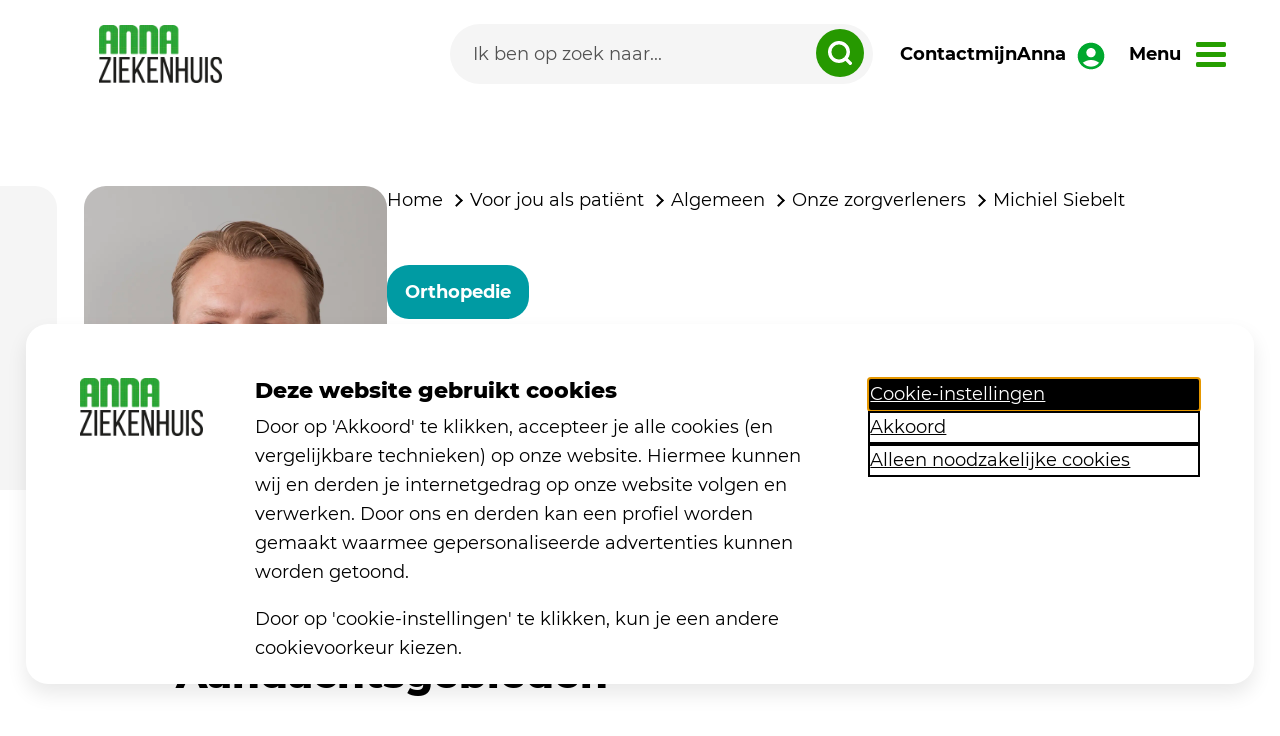

--- FILE ---
content_type: text/html; charset=utf-8
request_url: https://www.annaziekenhuis.nl/voor-jou-als-patient/algemeen/onze-zorgverleners/michiel-siebelt/
body_size: 20146
content:


<!DOCTYPE html>
<html lang="nl" ng-app="AnnaApp">
<head>
	<meta charset="utf-8">
	<meta name="viewport" content="width=device-width, initial-scale=1">
	<title>Michiel Siebelt | Anna Ziekenhuis</title>
	<meta name="description" content="Voor mij is het de grootste beloning om te horen dat mensen weer volop kunnen genieten van het leven. Precies op die manier zoals zij graag willen, zonder restricties of beperkingen.">
	<meta name="keywords" content="Michiel Siebelt">
	<link rel="apple-touch-icon" sizes="180x180" href="/favicons/apple-touch-icon.png">
	<link rel="icon" type="image/png" sizes="32x32" href="/favicons/favicon-32x32.png">
	<link rel="icon" type="image/png" sizes="16x16" href="/favicons/favicon-16x16.png">
	<link rel="manifest" href="/favicons/site.webmanifest">
	<link rel="mask-icon" color="#141414" href="/favicons/safari-pinned-tab.svg">
	<link rel="shortcut icon" href="/favicons/favicon.ico">
	<link rel="preload" as="font" type="font/woff2" crossorigin="" href="/Fonts/Montserrat-Regular.woff2">
	<link rel="preload" as="font" type="font/woff2" crossorigin="" href="/Fonts/Montserrat-Medium.woff2">
	<link rel="preload" as="font" type="font/woff2" crossorigin="" href="/Fonts/Montserrat-SemiBold.woff2">
	<link rel="preload" as="font" type="font/woff2" crossorigin="" href="/Fonts/Montserrat-Bold.woff2">
	<link rel="preload" as="font" type="font/woff2" crossorigin="" href="/Fonts/Montserrat-ExtraBold.woff2">
	<meta name="msapplication-TileColor" content="#f6f2e8">
	<meta name="msapplication-config" content="/favicons/browserconfig.xml">
	<meta name="theme-color" content="#f6f2e8">
	
	
		<link href="/sc/aa7b7bdb.ad213f9b.f0dc421b.css.v8a5b96904021e6ae7570150f5564ff634d225e8e" rel="stylesheet">
	


	<script type="application/ld+json">
		{
		"@context": "https://schema.org",
		"@type": "BreadcrumbList",
		"itemListElement":
		[

							{
							"@type": "ListItem",
							"position": 1,
							"item":
							{
							"@id": "/",
							"name": "Ziekenhuis"
							}
							},
				
							{
							"@type": "ListItem",
							"position": 2,
							"item":
							{
							"@id": "/voor-jou-als-patient/",
							"name": "Voor jou als pati&#xEB;nt"
							}
							},
				
							{
							"@type": "ListItem",
							"position": 3,
							"item":
							{
							"@id": "/voor-jou-als-patient/algemeen/",
							"name": "Algemeen"
							}
							},
				
							{
							"@type": "ListItem",
							"position": 4,
							"item":
							{
							"@id": "/voor-jou-als-patient/algemeen/onze-zorgverleners/",
							"name": "Onze zorgverleners"
							}
							},
						{
		"@type": "ListItem",
		"position": 5,
		"item":
		{
		"@id": "/voor-jou-als-patient/algemeen/onze-zorgverleners/michiel-siebelt/",
		"name": "Michiel Siebelt"
		}
		}
		]
		}
	</script>


		<script>
			  (function (w, d, s, l, i) {
				  w[l] = w[l] || []; w[l].push({
					  'gtm.start':
					  new Date().getTime(), event: 'gtm.js'
				  }); var f = d.getElementsByTagName(s)[0],
					  j = d.createElement(s), dl = l != 'dataLayer' ? '&l=' + l : ''; j.async = true; j.src =
						  'https://www.googletagmanager.com/gtm.js?id=' + i + dl; f.parentNode.insertBefore(j, f);
			})(window, document, 'script', 'dataLayer', 'GTM-5D7SNMR');
		</script>
	<script>
		window.rsConf = {
			general: {
				usePost: true
			}
		};
	</script>
	<script type="text/javascript" id="rs_req_Init" src="https://cdn-eu.readspeaker.com/script/13372/webReader/webReader.js?pids=wr&amp;amp;disable=settings,clicklisten,enlarge,textmode,pagemask,download,dictionary"></script>


</head>

<body id="theme" class="">
		<noscript>
			<iframe src="https://www.googletagmanager.com/ns.html?id=GTM-5D7SNMR"
					height="0" width="0" style="display:none;visibility:hidden"></iframe>
		</noscript>

	<div class="page-body">
		
		
			<script src="/sc/db79d934.fdaecdc3.cfd9e463.4c974ffb.4cc53cc7.3abe6338.29f05825.0403ece1.2698a024.js.v8a5b96904021e6ae7570150f5564ff634d225e8e"></script>
		

		<script src="/App_Plugins/UmbracoForms/Assets/promise-polyfill/dist/polyfill.min.js?v=13.4.2" type="application/javascript"></script><script src="/App_Plugins/UmbracoForms/Assets/aspnet-client-validation/dist/aspnet-validation.min.js?v=13.4.2" type="application/javascript"></script>

		<a class="skiplink" href="#main">direct naar inhoud</a>
		<div class="NavGroup">


<nav class="menu">
    <a href="/" alt="naar home" aria-label="link naar home">
        <picture>
            <source srcset="/Images/logos/logo-ziekenhuis.webp" width="123" height="58" alt="logo Anna" type="image/webp">
            <source srcset="/Images/logos/logo-ziekenhuis.png" type="image/png" alt="logo Anna" width="123" height="58">
            <img class="menu__logo" src="/Images/logos/logo-ziekenhuis.webp" width="123" height="58" alt="logo Anna ziekenhuis" />
        </picture>
    </a>
    <div class="menu__items">
        <form class="searchform searchform--menu ng-pristine ng-valid" method="get" action="/zoeken">
            <input class="" id="menu-zoeken" type="search" name="q" placeholder="Ik ben op zoek naar..." autocomplete="off" aria-label="Search">
            <button type="submit" class="" aria-label="zoeken dropdown" for="#menu-zoeken">
                <svg width="24px" height="24px" viewBox="0 0 35 35">
                    <title>Icoon Zoeken menubalk</title>
                    <g id="Page-5" stroke="none" stroke-width="1" fill="none" fill-rule="evenodd">
                        <g id="001_Homepage" transform="translate(-871.000000, -778.000000)" stroke="#FFFFFF" stroke-width="5">
                            <g id="Group-7" transform="translate(194.000000, 748.000000)">
                                <g id="Group-6" transform="translate(656.000000, 10.000000)">
                                    <g id="Group-5" transform="translate(21.000000, 20.000000)">
                                        <circle id="Oval" cx="16" cy="16" r="13.5"></circle>
                                        <line x1="26.5" y1="26.5" x2="32.5" y2="32.5" id="Line" stroke-linecap="round"></line>
                                    </g>
                                </g>
                            </g>
                        </g>
                    </g>
                </svg>
            </button>
        </form>
            <a class="menu__link" href="/contact" alt="Naar de contactpagina">
                Contact
            </a>
            <a class="menu__link menu__link--mijn" href="https://www.mijnanna.nl/" alt="Naar mijn Anna">
                mijnAnna
                <svg class="" enable-background="new 0 0 24 24" height="32px" viewBox="0 0 24 24" width="32" fill="#00A82E">
                    <g>
                        <rect fill="none" height="24" width="24" />
                    </g>
                    <g>
                        <path d="M12,2C6.48,2,2,6.48,2,12s4.48,10,10,10s10-4.48,10-10S17.52,2,12,2z M12,6c1.93,0,3.5,1.57,3.5,3.5S13.93,13,12,13 s-3.5-1.57-3.5-3.5S10.07,6,12,6z M12,20c-2.03,0-4.43-0.82-6.14-2.88C7.55,15.8,9.68,15,12,15s4.45,0.8,6.14,2.12 C16.43,19.18,14.03,20,12,20z" />
                    </g>
                </svg>
            </a>
    </div>
    <a href="#" class="menu__nav menu__link">
        <span>Menu</span>
    </a>
        <a class="menu__mijn-mobile" href="https://www.mijnanna.nl/" aria-label="Naar mijn Anna">
            <svg enable-background="new 0 0 24 24" height="32px" viewBox="0 0 24 24" width="32" fill="#00A82E">
                <g>
                    <rect fill="none" height="24" width="24" />
                </g>
                <g>
                    <path d="M12,2C6.48,2,2,6.48,2,12s4.48,10,10,10s10-4.48,10-10S17.52,2,12,2z M12,6c1.93,0,3.5,1.57,3.5,3.5S13.93,13,12,13 s-3.5-1.57-3.5-3.5S10.07,6,12,6z M12,20c-2.03,0-4.43-0.82-6.14-2.88C7.55,15.8,9.68,15,12,15s4.45,0.8,6.14,2.12 C16.43,19.18,14.03,20,12,20z" />
                </g>
            </svg>
        </a>

</nav>



<nav class="menu__navigation">
	<div class="container-lg">
		<div class="menu__toptasks">
			<div class="menu__deviceonly">
				<form class="searchform searchform--device ng-pristine ng-valid" method="get" action="/zoeken">
					<input class="" id="menu-zoeken-desktop" type="search" name="q" placeholder="Ik ben op zoek naar..." autocomplete="off" aria-label="Search">
					<button type="submit" class="" aria-label="zoeken dropdown" for="#menu-zoeken-desktop">
						<svg width="24px" height="24px" viewBox="0 0 35 35">
							<title>Icoon Zoeken menubalk</title>
							<g id="Page-5" stroke="none" stroke-width="1" fill="none" fill-rule="evenodd">
								<g id="001_Homepage" transform="translate(-871.000000, -778.000000)" stroke="#FFFFFF" stroke-width="5">
									<g id="Group-7" transform="translate(194.000000, 748.000000)">
										<g id="Group-6" transform="translate(656.000000, 10.000000)">
											<g id="Group-5" transform="translate(21.000000, 20.000000)">
												<circle id="Oval" cx="16" cy="16" r="13.5"></circle>
												<line x1="26.5" y1="26.5" x2="32.5" y2="32.5" id="Line" stroke-linecap="round"></line>
											</g>
										</g>
									</g>
								</g>
							</g>
						</svg>
					</button>
				</form>
				<div class="menu__deviceonly-flex">
					<a class="menu__info-link" href="/contact" alt="Naar de contactpagina">
						Contact
					</a>
					</a>
				</div>
			</div>
			<span class="heading3">Direct naar</span>

				<a  href="/afdelingen/verpleegafdelingen-bezoektijden/#intro" class="menu__toptasks-item">
					<img src="/media/tuad3l12/calendar.svg" alt="" width="48" height="48">
					<span>Bezoektijden</span>
				</a>
				<a  href="/afdelingen/" class="menu__toptasks-item">
					<img src="/media/d3roynkb/hospital.svg" alt="" width="48" height="48">
					<span>Afdelingen</span>
				</a>
				<a  href="/medische-informatie/" class="menu__toptasks-item">
					<img src="/media/oebb2npx/hematology_laboratory.svg" alt="" width="48" height="48">
					<span>Medische informatie</span>
				</a>
				<a  href="/handige-informatie/contact-en-route/" class="menu__toptasks-item">
					<img src="/media/nxzpnlov/contact_support.svg" alt="" width="48" height="48">
					<span>Contact</span>
				</a>
		</div>
		<div class="menu__info menu__info--desktop">
			<div class="menu__info-left">
						<a class="menu__info-link" href="/bloedafname/">Bloedafname</a>
						<a class="menu__info-link" data-bs-toggle="collapse" href="#voor-jou-als-patient" role="button" aria-expanded="false" aria-controls="voor-jou-als-patient" data-id="4946">Voor jou als pati&#xEB;nt</a>
						<a class="menu__info-link" data-bs-toggle="collapse" href="#voor-jou-als-bezoeker" role="button" aria-expanded="false" aria-controls="voor-jou-als-bezoeker" data-id="4987">Voor jou als bezoeker</a>
						<a class="menu__info-link" data-bs-toggle="collapse" href="#handige-informatie" role="button" aria-expanded="false" aria-controls="handige-informatie" data-id="4888">Handige informatie</a>
						<a class="menu__info-link" data-bs-toggle="collapse" href="#over-ons" role="button" aria-expanded="false" aria-controls="over-ons" data-id="4892">Over ons</a>
						<a class="menu__info-link" href="/nieuws/">Nieuws</a>

			</div>
			<div class="menu__info-right">
					<div id="bloedafname" class="menu__collapse collapse">
							<div class="menu__collapse-list">
								<span class="heading3">
									Bloedafname
								</span>

							</div>
					</div>
					<div id="voor-jou-als-patient" class="menu__collapse collapse">
								<div class="menu__collapse-list">
									<span class="heading3">
										Algemeen
									</span>
										<a href="/voor-jou-als-patient/algemeen/onze-zorgverleners/" class="menu__info-link" >Onze zorgverleners</a>
										<a href="/voor-jou-als-patient/algemeen/herhaalrecept/" class="menu__info-link" >Herhaalrecept</a>
										<a href="/voor-jou-als-patient/algemeen/contact/" class="menu__info-link" target=&#x27;_blank&#x27;>Contact</a>
										<a href="/voor-jou-als-patient/algemeen/wachttijden/" class="menu__info-link" >Wachttijden</a>
										<a href="/voor-jou-als-patient/algemeen/agenda/" class="menu__info-link" >Agenda</a>
										<a href="/voor-jou-als-patient/algemeen/nieuwsbrief/" class="menu__info-link" >Nieuwsbrief</a>
								</div>
								<div class="menu__collapse-list">
									<span class="heading3">
										Jouw afspraak
									</span>
										<a href="/voor-jou-als-patient/jouw-afspraak/afspraak-maken/" class="menu__info-link" target=&#x27;_blank&#x27;>Afspraak maken</a>
										<a href="/voor-jou-als-patient/jouw-afspraak/medische-vraag-stellen/" class="menu__info-link" target=&#x27;_blank&#x27;>Medische vraag stellen</a>
										<a href="/voor-jou-als-patient/jouw-afspraak/registratie/" class="menu__info-link" >Registratie</a>
										<a href="/voor-jou-als-patient/jouw-afspraak/voorbereiden/" class="menu__info-link" >Voorbereiden</a>
										<a href="/voor-jou-als-patient/jouw-afspraak/mijnanna/" class="menu__info-link" >mijnAnna</a>
										<a href="/voor-jou-als-patient/jouw-afspraak/beterdichtbij/" class="menu__info-link" target=&#x27;_blank&#x27;>BeterDichtbij</a>
										<a href="/voor-jou-als-patient/jouw-afspraak/samen-beslissen/" class="menu__info-link" >Samen beslissen</a>
										<a href="/voor-jou-als-patient/jouw-afspraak/digitale-zorg/" class="menu__info-link" >Digitale zorg</a>
										<a href="/voor-jou-als-patient/jouw-afspraak/verwijsbrief/" class="menu__info-link" >Verwijsbrief</a>
								</div>
								<div class="menu__collapse-list">
									<span class="heading3">
										Rechten en plichten
									</span>
										<a href="/voor-jou-als-patient/rechten-en-plichten/jouw-rechten-als-patient/" class="menu__info-link" >Jouw rechten als pati&#xEB;nt</a>
										<a href="/voor-jou-als-patient/rechten-en-plichten/rechten-kinderen-en-ouders/" class="menu__info-link" >Rechten kinderen en ouders</a>
										<a href="/voor-jou-als-patient/rechten-en-plichten/plichten-als-patient/" class="menu__info-link" >Plichten als pati&#xEB;nt</a>
								</div>
								<div class="menu__collapse-list">
									<span class="heading3">
										Gegevens en privacy
									</span>
										<a href="/voor-jou-als-patient/gegevens-en-privacy/persoonsgegevens-wijzigen/" class="menu__info-link" >Persoonsgegevens wijzigen</a>
										<a href="/voor-jou-als-patient/gegevens-en-privacy/medische-gegevens-opvragen/" class="menu__info-link" >Medische gegevens opvragen</a>
										<a href="/voor-jou-als-patient/gegevens-en-privacy/medische-gegevens-delen/" class="menu__info-link" >Medische gegevens delen</a>
										<a href="/voor-jou-als-patient/gegevens-en-privacy/medische-gegevens-vernietigen/" class="menu__info-link" >Medische gegevens vernietigen</a>
										<a href="/voor-jou-als-patient/gegevens-en-privacy/privacy/" class="menu__info-link" target=&#x27;_blank&#x27;>Privacy</a>
										<a href="/voor-jou-als-patient/gegevens-en-privacy/privacy-en-gegevens-delen-trombosedienst/" class="menu__info-link" >Privacy en gegevens delen Trombosedienst</a>
										<a href="/voor-jou-als-patient/gegevens-en-privacy/disclaimer/" class="menu__info-link" target=&#x27;_blank&#x27;>Disclaimer</a>
										<a href="/voor-jou-als-patient/gegevens-en-privacy/coordinated-vulnerability-disclosure/" class="menu__info-link" target=&#x27;_blank&#x27;>Coordinated Vulnerability Disclosure</a>
								</div>
								<div class="menu__collapse-list">
									<span class="heading3">
										Prijzen en vergoedingen
									</span>
										<a href="/voor-jou-als-patient/prijzen-en-vergoedingen/kosten-ziekenhuiszorg/" class="menu__info-link" >Kosten ziekenhuiszorg</a>
										<a href="/voor-jou-als-patient/prijzen-en-vergoedingen/contracten-met-zorgverzekeraars/" class="menu__info-link" >Contracten met zorgverzekeraars</a>
										<a href="/voor-jou-als-patient/prijzen-en-vergoedingen/tarieven/" class="menu__info-link" >Tarieven</a>
										<a href="/voor-jou-als-patient/prijzen-en-vergoedingen/eigen-risico/" class="menu__info-link" >Eigen risico</a>
								</div>
								<div class="menu__collapse-list">
									<span class="heading3">
										Je mening
									</span>
										<a href="/voor-jou-als-patient/je-mening/je-mening-geven/" class="menu__info-link" >Je mening geven</a>
										<a href="/voor-jou-als-patient/je-mening/klachten/" class="menu__info-link" >Klachten</a>
										<a href="/voor-jou-als-patient/je-mening/online-panel/" class="menu__info-link" >Online panel</a>
								</div>
					</div>
					<div id="voor-jou-als-bezoeker" class="menu__collapse collapse">
								<div class="menu__collapse-list">
									<span class="heading3">
										Op bezoek
									</span>
										<a href="/voor-jou-als-bezoeker/op-bezoek/bezoektijden-verpleegafdelingen/" class="menu__info-link" target=&#x27;_blank&#x27;>Bezoektijden verpleegafdelingen</a>
										<a href="/voor-jou-als-bezoeker/op-bezoek/bloemen-en-planten-meenemen/" class="menu__info-link" >Bloemen en planten meenemen</a>
										<a href="/voor-jou-als-bezoeker/op-bezoek/wenskaart-sturen/" class="menu__info-link" >Wenskaart sturen</a>
								</div>
					</div>
					<div id="handige-informatie" class="menu__collapse collapse">
								<div class="menu__collapse-list">
									<span class="heading3">
										In het ziekenhuis
									</span>
										<a href="/handige-informatie/in-het-ziekenhuis/voorzieningen/" class="menu__info-link" >Voorzieningen</a>
										<a href="/handige-informatie/in-het-ziekenhuis/huisregels/" class="menu__info-link" >Huisregels</a>
										<a href="/handige-informatie/in-het-ziekenhuis/gevonden-voorwerpen/" class="menu__info-link" >Gevonden voorwerpen</a>
								</div>
								<div class="menu__collapse-list">
									<span class="heading3">
										Contact en route
									</span>
										<a href="/handige-informatie/contact-en-route/telefoonnummers-en-routenummers-afdelingen/" class="menu__info-link" >Telefoonnummers en routenummers afdelingen</a>
										<a href="/handige-informatie/contact-en-route/ik-wil-een-afspraak-maken-verzetten-of-afzeggen/" class="menu__info-link" >Ik wil een afspraak maken, verzetten of afzeggen</a>
										<a href="/handige-informatie/contact-en-route/ik-wil-een-vraag-stellen/" class="menu__info-link" >Ik wil een vraag stellen</a>
										<a href="/handige-informatie/contact-en-route/route-naar-het-ziekenhuis-in-geldrop/" class="menu__info-link" >Route naar het ziekenhuis in Geldrop</a>
										<a href="/handige-informatie/contact-en-route/route-naar-het-ziekenhuis-in-eindhoven/" class="menu__info-link" >Route naar het ziekenhuis in Eindhoven</a>
										<a href="/handige-informatie/contact-en-route/route-in-het-ziekenhuis-in-geldrop/" class="menu__info-link" >Route in het ziekenhuis in Geldrop</a>
										<a href="/handige-informatie/contact-en-route/ik-wil-mijn-mening-geven/" class="menu__info-link" >Ik wil mijn mening geven</a>
										<a href="/handige-informatie/contact-en-route/veelgestelde-vragen/" class="menu__info-link" >Veelgestelde vragen</a>
								</div>
					</div>
					<div id="over-ons" class="menu__collapse collapse">
								<div class="menu__collapse-list">
									<span class="heading3">
										Wie zijn we
									</span>
										<a href="/over-ons/wie-zijn-we/jaarverslagen-en-strategisch-kader/" class="menu__info-link" target=&#x27;_blank&#x27;>Jaarverslagen en Strategisch Kader</a>
										<a href="/over-ons/wie-zijn-we/voor-de-pers/" class="menu__info-link" target=&#x27;_blank&#x27;>Voor de pers</a>
										<a href="/over-ons/wie-zijn-we/verhalen/" class="menu__info-link" >Verhalen</a>
								</div>
								<div class="menu__collapse-list">
									<span class="heading3">
										Onze organisatie
									</span>
										<a href="/over-ons/onze-organisatie/organogram/" class="menu__info-link" target=&#x27;_blank&#x27;>Organogram</a>
										<a href="/over-ons/onze-organisatie/raad-van-toezicht/" class="menu__info-link" target=&#x27;_blank&#x27;>Raad van toezicht</a>
										<a href="/over-ons/onze-organisatie/raad-van-bestuur/" class="menu__info-link" target=&#x27;_blank&#x27;>Raad van bestuur</a>
										<a href="/over-ons/onze-organisatie/specialistenberaad/" class="menu__info-link" >Specialistenberaad</a>
										<a href="/over-ons/onze-organisatie/vvsb/" class="menu__info-link" >VVSB</a>
										<a href="/over-ons/onze-organisatie/clientenraad/" class="menu__info-link" >Cli&#xEB;ntenraad</a>
										<a href="/over-ons/onze-organisatie/ondernemingsraad/" class="menu__info-link" target=&#x27;_blank&#x27;>Ondernemingsraad</a>
										<a href="/over-ons/onze-organisatie/anbi-instelling/" class="menu__info-link" >ANBI instelling</a>
								</div>
								<div class="menu__collapse-list">
									<span class="heading3">
										Kwaliteit en veiligheid
									</span>
										<a href="/over-ons/kwaliteit-en-veiligheid/hsmr/" class="menu__info-link" >HSMR</a>
										<a href="/over-ons/kwaliteit-en-veiligheid/patientervaringsonderzoek/" class="menu__info-link" >Pati&#xEB;ntervaringsonderzoek</a>
										<a href="/over-ons/kwaliteit-en-veiligheid/kwaliteitsindicatoren/" class="menu__info-link" >Kwaliteitsindicatoren</a>
										<a href="/over-ons/kwaliteit-en-veiligheid/keurmerken/" class="menu__info-link" >Keurmerken</a>
										<a href="/over-ons/kwaliteit-en-veiligheid/infectiepreventie/" class="menu__info-link" >Infectiepreventie</a>
										<a href="/over-ons/kwaliteit-en-veiligheid/belevingsonderzoeken-poli-klinieken/" class="menu__info-link" >Belevingsonderzoeken (poli)klinieken</a>
										<a href="/over-ons/kwaliteit-en-veiligheid/calamiteitenonderzoek/" class="menu__info-link" >Calamiteitenonderzoek</a>
										<a href="/over-ons/kwaliteit-en-veiligheid/tevredenheidsonderzoek-prehabilitatie/" class="menu__info-link" >Tevredenheidsonderzoek prehabilitatie</a>
										<a href="/over-ons/kwaliteit-en-veiligheid/proms-en-prems/" class="menu__info-link" >PROMS en PREMS</a>
										<a href="/over-ons/kwaliteit-en-veiligheid/klebsiella-bacterie/" class="menu__info-link" >Klebsiella bacterie</a>
										<a href="/over-ons/kwaliteit-en-veiligheid/coronavirus/" class="menu__info-link" >Coronavirus</a>
								</div>
					</div>
					<div id="nieuws" class="menu__collapse collapse">
							<div class="menu__collapse-list">
								<span class="heading3">
									Nieuws
								</span>

							</div>
					</div>
			</div>
		</div>
		<div class="menu__mobile">
					<a class="menu__info-link" href="/bloedafname/">Bloedafname</a>
				<div id="bloedafname-mobile" class="menu__mobile-children 4846 ">
					<a href="#" class="menu__mobile-prev" id="close-4846">
						<svg height="26px" viewBox="0 0 24 24" width="26px" fill="current-color">
							<path d="M0 0h24v24H0z" fill="none" />
							<path d="M15.41 7.41L14 6l-6 6 6 6 1.41-1.41L10.83 12z" />
						</svg>
						Terug
					</a>
					<span class="heading3">
						Bloedafname
					</span>
						<div class="">

						</div>
					<script>
						$(document).ready(function () {
							$(".menu__mobile-link-4846").on('click touch', function () {
								$(".4846").addClass("menu__mobile-children--open");
								$(".menu__toptasks").toggleClass("menu__toptasks--mobile");
							});
							$("#close-4846").on('click touch', function () {
								$(".menu__mobile-children").removeClass("menu__mobile-children--open");
								$(".menu__toptasks").removeClass("menu__toptasks--mobile");
							});

							$(".menu__nav").on('click touch', function () {
								$(".menu__mobile-children").removeClass("menu__mobile-children--open");
								$(".menu__toptasks").removeClass("menu__toptasks--mobile");
							});
						});
					</script>
				</div>
					<a class="menu__info-link menu__mobile-link-4946" href="#voor-jou-als-patient-mobile">Voor jou als pati&#xEB;nt</a>
				<div id="voor-jou-als-patient-mobile" class="menu__mobile-children 4946 ">
					<a href="#" class="menu__mobile-prev" id="close-4946">
						<svg height="26px" viewBox="0 0 24 24" width="26px" fill="current-color">
							<path d="M0 0h24v24H0z" fill="none" />
							<path d="M15.41 7.41L14 6l-6 6 6 6 1.41-1.41L10.83 12z" />
						</svg>
						Terug
					</a>
					<span class="heading3">
						Voor jou als pati&#xEB;nt
					</span>
							
							<a class="menu__info-link-4947 menu__info-link" href="#">Algemeen</a>
							<div id="algemeen" class="menu__mobile-grandchildren 4947">
								<a href="#" class="menu__mobile-prev" id="close-4947">
									<svg height="26px" viewBox="0 0 24 24" width="26px" fill="current-color">
										<path d="M0 0h24v24H0z" fill="none" />
										<path d="M15.41 7.41L14 6l-6 6 6 6 1.41-1.41L10.83 12z" />
									</svg>
									Terug: Voor jou als pati&#xEB;nt
								</a>
								<span class="heading3">
									Algemeen
								</span>
									<a href="/voor-jou-als-patient/algemeen/onze-zorgverleners/" class="menu__info-link">Onze zorgverleners</a>
									<a href="/voor-jou-als-patient/algemeen/herhaalrecept/" class="menu__info-link">Herhaalrecept</a>
									<a href="/voor-jou-als-patient/algemeen/contact/" class="menu__info-link">Contact</a>
									<a href="/voor-jou-als-patient/algemeen/wachttijden/" class="menu__info-link">Wachttijden</a>
									<a href="/voor-jou-als-patient/algemeen/agenda/" class="menu__info-link">Agenda</a>
									<a href="/voor-jou-als-patient/algemeen/nieuwsbrief/" class="menu__info-link">Nieuwsbrief</a>
								<script>
									$(document).ready(function () {
										$(".menu__info-link-4947").on('click touch', function () {
											$(".4947").addClass("menu__mobile-grandchildren--open");
										});
										$("#close-4947").on('click touch', function () {
											$(".menu__mobile-grandchildren").removeClass("menu__mobile-grandchildren--open");
										});
									});
								</script>
							</div>
							
							<a class="menu__info-link-4948 menu__info-link" href="#">Jouw afspraak</a>
							<div id="jouw-afspraak" class="menu__mobile-grandchildren 4948">
								<a href="#" class="menu__mobile-prev" id="close-4948">
									<svg height="26px" viewBox="0 0 24 24" width="26px" fill="current-color">
										<path d="M0 0h24v24H0z" fill="none" />
										<path d="M15.41 7.41L14 6l-6 6 6 6 1.41-1.41L10.83 12z" />
									</svg>
									Terug: Voor jou als pati&#xEB;nt
								</a>
								<span class="heading3">
									Jouw afspraak
								</span>
									<a href="/voor-jou-als-patient/jouw-afspraak/afspraak-maken/" class="menu__info-link">Afspraak maken</a>
									<a href="/voor-jou-als-patient/jouw-afspraak/medische-vraag-stellen/" class="menu__info-link">Medische vraag stellen</a>
									<a href="/voor-jou-als-patient/jouw-afspraak/registratie/" class="menu__info-link">Registratie</a>
									<a href="/voor-jou-als-patient/jouw-afspraak/voorbereiden/" class="menu__info-link">Voorbereiden</a>
									<a href="/voor-jou-als-patient/jouw-afspraak/mijnanna/" class="menu__info-link">mijnAnna</a>
									<a href="/voor-jou-als-patient/jouw-afspraak/beterdichtbij/" class="menu__info-link">BeterDichtbij</a>
									<a href="/voor-jou-als-patient/jouw-afspraak/samen-beslissen/" class="menu__info-link">Samen beslissen</a>
									<a href="/voor-jou-als-patient/jouw-afspraak/digitale-zorg/" class="menu__info-link">Digitale zorg</a>
									<a href="/voor-jou-als-patient/jouw-afspraak/verwijsbrief/" class="menu__info-link">Verwijsbrief</a>
								<script>
									$(document).ready(function () {
										$(".menu__info-link-4948").on('click touch', function () {
											$(".4948").addClass("menu__mobile-grandchildren--open");
										});
										$("#close-4948").on('click touch', function () {
											$(".menu__mobile-grandchildren").removeClass("menu__mobile-grandchildren--open");
										});
									});
								</script>
							</div>
							
							<a class="menu__info-link-4956 menu__info-link" href="#">Rechten en plichten</a>
							<div id="rechten-en-plichten" class="menu__mobile-grandchildren 4956">
								<a href="#" class="menu__mobile-prev" id="close-4956">
									<svg height="26px" viewBox="0 0 24 24" width="26px" fill="current-color">
										<path d="M0 0h24v24H0z" fill="none" />
										<path d="M15.41 7.41L14 6l-6 6 6 6 1.41-1.41L10.83 12z" />
									</svg>
									Terug: Voor jou als pati&#xEB;nt
								</a>
								<span class="heading3">
									Rechten en plichten
								</span>
									<a href="/voor-jou-als-patient/rechten-en-plichten/jouw-rechten-als-patient/" class="menu__info-link">Jouw rechten als pati&#xEB;nt</a>
									<a href="/voor-jou-als-patient/rechten-en-plichten/rechten-kinderen-en-ouders/" class="menu__info-link">Rechten kinderen en ouders</a>
									<a href="/voor-jou-als-patient/rechten-en-plichten/plichten-als-patient/" class="menu__info-link">Plichten als pati&#xEB;nt</a>
								<script>
									$(document).ready(function () {
										$(".menu__info-link-4956").on('click touch', function () {
											$(".4956").addClass("menu__mobile-grandchildren--open");
										});
										$("#close-4956").on('click touch', function () {
											$(".menu__mobile-grandchildren").removeClass("menu__mobile-grandchildren--open");
										});
									});
								</script>
							</div>
							
							<a class="menu__info-link-4954 menu__info-link" href="#">Gegevens en privacy</a>
							<div id="gegevens-en-privacy" class="menu__mobile-grandchildren 4954">
								<a href="#" class="menu__mobile-prev" id="close-4954">
									<svg height="26px" viewBox="0 0 24 24" width="26px" fill="current-color">
										<path d="M0 0h24v24H0z" fill="none" />
										<path d="M15.41 7.41L14 6l-6 6 6 6 1.41-1.41L10.83 12z" />
									</svg>
									Terug: Voor jou als pati&#xEB;nt
								</a>
								<span class="heading3">
									Gegevens en privacy
								</span>
									<a href="/voor-jou-als-patient/gegevens-en-privacy/persoonsgegevens-wijzigen/" class="menu__info-link">Persoonsgegevens wijzigen</a>
									<a href="/voor-jou-als-patient/gegevens-en-privacy/medische-gegevens-opvragen/" class="menu__info-link">Medische gegevens opvragen</a>
									<a href="/voor-jou-als-patient/gegevens-en-privacy/medische-gegevens-delen/" class="menu__info-link">Medische gegevens delen</a>
									<a href="/voor-jou-als-patient/gegevens-en-privacy/medische-gegevens-vernietigen/" class="menu__info-link">Medische gegevens vernietigen</a>
									<a href="/voor-jou-als-patient/gegevens-en-privacy/privacy/" class="menu__info-link">Privacy</a>
									<a href="/voor-jou-als-patient/gegevens-en-privacy/privacy-en-gegevens-delen-trombosedienst/" class="menu__info-link">Privacy en gegevens delen Trombosedienst</a>
									<a href="/voor-jou-als-patient/gegevens-en-privacy/disclaimer/" class="menu__info-link">Disclaimer</a>
									<a href="/voor-jou-als-patient/gegevens-en-privacy/coordinated-vulnerability-disclosure/" class="menu__info-link">Coordinated Vulnerability Disclosure</a>
								<script>
									$(document).ready(function () {
										$(".menu__info-link-4954").on('click touch', function () {
											$(".4954").addClass("menu__mobile-grandchildren--open");
										});
										$("#close-4954").on('click touch', function () {
											$(".menu__mobile-grandchildren").removeClass("menu__mobile-grandchildren--open");
										});
									});
								</script>
							</div>
							
							<a class="menu__info-link-4955 menu__info-link" href="#">Prijzen en vergoedingen</a>
							<div id="prijzen-en-vergoedingen" class="menu__mobile-grandchildren 4955">
								<a href="#" class="menu__mobile-prev" id="close-4955">
									<svg height="26px" viewBox="0 0 24 24" width="26px" fill="current-color">
										<path d="M0 0h24v24H0z" fill="none" />
										<path d="M15.41 7.41L14 6l-6 6 6 6 1.41-1.41L10.83 12z" />
									</svg>
									Terug: Voor jou als pati&#xEB;nt
								</a>
								<span class="heading3">
									Prijzen en vergoedingen
								</span>
									<a href="/voor-jou-als-patient/prijzen-en-vergoedingen/kosten-ziekenhuiszorg/" class="menu__info-link">Kosten ziekenhuiszorg</a>
									<a href="/voor-jou-als-patient/prijzen-en-vergoedingen/contracten-met-zorgverzekeraars/" class="menu__info-link">Contracten met zorgverzekeraars</a>
									<a href="/voor-jou-als-patient/prijzen-en-vergoedingen/tarieven/" class="menu__info-link">Tarieven</a>
									<a href="/voor-jou-als-patient/prijzen-en-vergoedingen/eigen-risico/" class="menu__info-link">Eigen risico</a>
								<script>
									$(document).ready(function () {
										$(".menu__info-link-4955").on('click touch', function () {
											$(".4955").addClass("menu__mobile-grandchildren--open");
										});
										$("#close-4955").on('click touch', function () {
											$(".menu__mobile-grandchildren").removeClass("menu__mobile-grandchildren--open");
										});
									});
								</script>
							</div>
							
							<a class="menu__info-link-6716 menu__info-link" href="#">Je mening</a>
							<div id="je-mening" class="menu__mobile-grandchildren 6716">
								<a href="#" class="menu__mobile-prev" id="close-6716">
									<svg height="26px" viewBox="0 0 24 24" width="26px" fill="current-color">
										<path d="M0 0h24v24H0z" fill="none" />
										<path d="M15.41 7.41L14 6l-6 6 6 6 1.41-1.41L10.83 12z" />
									</svg>
									Terug: Voor jou als pati&#xEB;nt
								</a>
								<span class="heading3">
									Je mening
								</span>
									<a href="/voor-jou-als-patient/je-mening/je-mening-geven/" class="menu__info-link">Je mening geven</a>
									<a href="/voor-jou-als-patient/je-mening/klachten/" class="menu__info-link">Klachten</a>
									<a href="/voor-jou-als-patient/je-mening/online-panel/" class="menu__info-link">Online panel</a>
								<script>
									$(document).ready(function () {
										$(".menu__info-link-6716").on('click touch', function () {
											$(".6716").addClass("menu__mobile-grandchildren--open");
										});
										$("#close-6716").on('click touch', function () {
											$(".menu__mobile-grandchildren").removeClass("menu__mobile-grandchildren--open");
										});
									});
								</script>
							</div>
					<script>
						$(document).ready(function () {
							$(".menu__mobile-link-4946").on('click touch', function () {
								$(".4946").addClass("menu__mobile-children--open");
								$(".menu__toptasks").toggleClass("menu__toptasks--mobile");
							});
							$("#close-4946").on('click touch', function () {
								$(".menu__mobile-children").removeClass("menu__mobile-children--open");
								$(".menu__toptasks").removeClass("menu__toptasks--mobile");
							});

							$(".menu__nav").on('click touch', function () {
								$(".menu__mobile-children").removeClass("menu__mobile-children--open");
								$(".menu__toptasks").removeClass("menu__toptasks--mobile");
							});
						});
					</script>
				</div>
					<a class="menu__info-link menu__mobile-link-4987" href="#voor-jou-als-bezoeker-mobile">Voor jou als bezoeker</a>
				<div id="voor-jou-als-bezoeker-mobile" class="menu__mobile-children 4987 ">
					<a href="#" class="menu__mobile-prev" id="close-4987">
						<svg height="26px" viewBox="0 0 24 24" width="26px" fill="current-color">
							<path d="M0 0h24v24H0z" fill="none" />
							<path d="M15.41 7.41L14 6l-6 6 6 6 1.41-1.41L10.83 12z" />
						</svg>
						Terug
					</a>
					<span class="heading3">
						Voor jou als bezoeker
					</span>
							
							<a class="menu__info-link-6744 menu__info-link" href="#">Op bezoek</a>
							<div id="op-bezoek" class="menu__mobile-grandchildren 6744">
								<a href="#" class="menu__mobile-prev" id="close-6744">
									<svg height="26px" viewBox="0 0 24 24" width="26px" fill="current-color">
										<path d="M0 0h24v24H0z" fill="none" />
										<path d="M15.41 7.41L14 6l-6 6 6 6 1.41-1.41L10.83 12z" />
									</svg>
									Terug: Voor jou als bezoeker
								</a>
								<span class="heading3">
									Op bezoek
								</span>
									<a href="/voor-jou-als-bezoeker/op-bezoek/bezoektijden-verpleegafdelingen/" class="menu__info-link">Bezoektijden verpleegafdelingen</a>
									<a href="/voor-jou-als-bezoeker/op-bezoek/bloemen-en-planten-meenemen/" class="menu__info-link">Bloemen en planten meenemen</a>
									<a href="/voor-jou-als-bezoeker/op-bezoek/wenskaart-sturen/" class="menu__info-link">Wenskaart sturen</a>
								<script>
									$(document).ready(function () {
										$(".menu__info-link-6744").on('click touch', function () {
											$(".6744").addClass("menu__mobile-grandchildren--open");
										});
										$("#close-6744").on('click touch', function () {
											$(".menu__mobile-grandchildren").removeClass("menu__mobile-grandchildren--open");
										});
									});
								</script>
							</div>
					<script>
						$(document).ready(function () {
							$(".menu__mobile-link-4987").on('click touch', function () {
								$(".4987").addClass("menu__mobile-children--open");
								$(".menu__toptasks").toggleClass("menu__toptasks--mobile");
							});
							$("#close-4987").on('click touch', function () {
								$(".menu__mobile-children").removeClass("menu__mobile-children--open");
								$(".menu__toptasks").removeClass("menu__toptasks--mobile");
							});

							$(".menu__nav").on('click touch', function () {
								$(".menu__mobile-children").removeClass("menu__mobile-children--open");
								$(".menu__toptasks").removeClass("menu__toptasks--mobile");
							});
						});
					</script>
				</div>
					<a class="menu__info-link menu__mobile-link-4888" href="#handige-informatie-mobile">Handige informatie</a>
				<div id="handige-informatie-mobile" class="menu__mobile-children 4888 ">
					<a href="#" class="menu__mobile-prev" id="close-4888">
						<svg height="26px" viewBox="0 0 24 24" width="26px" fill="current-color">
							<path d="M0 0h24v24H0z" fill="none" />
							<path d="M15.41 7.41L14 6l-6 6 6 6 1.41-1.41L10.83 12z" />
						</svg>
						Terug
					</a>
					<span class="heading3">
						Handige informatie
					</span>
							
							<a class="menu__info-link-4891 menu__info-link" href="#">In het ziekenhuis</a>
							<div id="in-het-ziekenhuis" class="menu__mobile-grandchildren 4891">
								<a href="#" class="menu__mobile-prev" id="close-4891">
									<svg height="26px" viewBox="0 0 24 24" width="26px" fill="current-color">
										<path d="M0 0h24v24H0z" fill="none" />
										<path d="M15.41 7.41L14 6l-6 6 6 6 1.41-1.41L10.83 12z" />
									</svg>
									Terug: Handige informatie
								</a>
								<span class="heading3">
									In het ziekenhuis
								</span>
									<a href="/handige-informatie/in-het-ziekenhuis/voorzieningen/" class="menu__info-link">Voorzieningen</a>
									<a href="/handige-informatie/in-het-ziekenhuis/huisregels/" class="menu__info-link">Huisregels</a>
									<a href="/handige-informatie/in-het-ziekenhuis/gevonden-voorwerpen/" class="menu__info-link">Gevonden voorwerpen</a>
								<script>
									$(document).ready(function () {
										$(".menu__info-link-4891").on('click touch', function () {
											$(".4891").addClass("menu__mobile-grandchildren--open");
										});
										$("#close-4891").on('click touch', function () {
											$(".menu__mobile-grandchildren").removeClass("menu__mobile-grandchildren--open");
										});
									});
								</script>
							</div>
							
							<a class="menu__info-link-4894 menu__info-link" href="#">Contact en route</a>
							<div id="contact-en-route" class="menu__mobile-grandchildren 4894">
								<a href="#" class="menu__mobile-prev" id="close-4894">
									<svg height="26px" viewBox="0 0 24 24" width="26px" fill="current-color">
										<path d="M0 0h24v24H0z" fill="none" />
										<path d="M15.41 7.41L14 6l-6 6 6 6 1.41-1.41L10.83 12z" />
									</svg>
									Terug: Handige informatie
								</a>
								<span class="heading3">
									Contact en route
								</span>
									<a href="/handige-informatie/contact-en-route/telefoonnummers-en-routenummers-afdelingen/" class="menu__info-link">Telefoonnummers en routenummers afdelingen</a>
									<a href="/handige-informatie/contact-en-route/ik-wil-een-afspraak-maken-verzetten-of-afzeggen/" class="menu__info-link">Ik wil een afspraak maken, verzetten of afzeggen</a>
									<a href="/handige-informatie/contact-en-route/ik-wil-een-vraag-stellen/" class="menu__info-link">Ik wil een vraag stellen</a>
									<a href="/handige-informatie/contact-en-route/route-naar-het-ziekenhuis-in-geldrop/" class="menu__info-link">Route naar het ziekenhuis in Geldrop</a>
									<a href="/handige-informatie/contact-en-route/route-naar-het-ziekenhuis-in-eindhoven/" class="menu__info-link">Route naar het ziekenhuis in Eindhoven</a>
									<a href="/handige-informatie/contact-en-route/route-in-het-ziekenhuis-in-geldrop/" class="menu__info-link">Route in het ziekenhuis in Geldrop</a>
									<a href="/handige-informatie/contact-en-route/ik-wil-mijn-mening-geven/" class="menu__info-link">Ik wil mijn mening geven</a>
									<a href="/handige-informatie/contact-en-route/veelgestelde-vragen/" class="menu__info-link">Veelgestelde vragen</a>
								<script>
									$(document).ready(function () {
										$(".menu__info-link-4894").on('click touch', function () {
											$(".4894").addClass("menu__mobile-grandchildren--open");
										});
										$("#close-4894").on('click touch', function () {
											$(".menu__mobile-grandchildren").removeClass("menu__mobile-grandchildren--open");
										});
									});
								</script>
							</div>
					<script>
						$(document).ready(function () {
							$(".menu__mobile-link-4888").on('click touch', function () {
								$(".4888").addClass("menu__mobile-children--open");
								$(".menu__toptasks").toggleClass("menu__toptasks--mobile");
							});
							$("#close-4888").on('click touch', function () {
								$(".menu__mobile-children").removeClass("menu__mobile-children--open");
								$(".menu__toptasks").removeClass("menu__toptasks--mobile");
							});

							$(".menu__nav").on('click touch', function () {
								$(".menu__mobile-children").removeClass("menu__mobile-children--open");
								$(".menu__toptasks").removeClass("menu__toptasks--mobile");
							});
						});
					</script>
				</div>
					<a class="menu__info-link menu__mobile-link-4892" href="#over-ons-mobile">Over ons</a>
				<div id="over-ons-mobile" class="menu__mobile-children 4892 ">
					<a href="#" class="menu__mobile-prev" id="close-4892">
						<svg height="26px" viewBox="0 0 24 24" width="26px" fill="current-color">
							<path d="M0 0h24v24H0z" fill="none" />
							<path d="M15.41 7.41L14 6l-6 6 6 6 1.41-1.41L10.83 12z" />
						</svg>
						Terug
					</a>
					<span class="heading3">
						Over ons
					</span>
							
							<a class="menu__info-link-4893 menu__info-link" href="#">Wie zijn we</a>
							<div id="wie-zijn-we" class="menu__mobile-grandchildren 4893">
								<a href="#" class="menu__mobile-prev" id="close-4893">
									<svg height="26px" viewBox="0 0 24 24" width="26px" fill="current-color">
										<path d="M0 0h24v24H0z" fill="none" />
										<path d="M15.41 7.41L14 6l-6 6 6 6 1.41-1.41L10.83 12z" />
									</svg>
									Terug: Over ons
								</a>
								<span class="heading3">
									Wie zijn we
								</span>
									<a href="/over-ons/wie-zijn-we/jaarverslagen-en-strategisch-kader/" class="menu__info-link">Jaarverslagen en Strategisch Kader</a>
									<a href="/over-ons/wie-zijn-we/voor-de-pers/" class="menu__info-link">Voor de pers</a>
									<a href="/over-ons/wie-zijn-we/verhalen/" class="menu__info-link">Verhalen</a>
								<script>
									$(document).ready(function () {
										$(".menu__info-link-4893").on('click touch', function () {
											$(".4893").addClass("menu__mobile-grandchildren--open");
										});
										$("#close-4893").on('click touch', function () {
											$(".menu__mobile-grandchildren").removeClass("menu__mobile-grandchildren--open");
										});
									});
								</script>
							</div>
							
							<a class="menu__info-link-4982 menu__info-link" href="#">Onze organisatie</a>
							<div id="onze-organisatie" class="menu__mobile-grandchildren 4982">
								<a href="#" class="menu__mobile-prev" id="close-4982">
									<svg height="26px" viewBox="0 0 24 24" width="26px" fill="current-color">
										<path d="M0 0h24v24H0z" fill="none" />
										<path d="M15.41 7.41L14 6l-6 6 6 6 1.41-1.41L10.83 12z" />
									</svg>
									Terug: Over ons
								</a>
								<span class="heading3">
									Onze organisatie
								</span>
									<a href="/over-ons/onze-organisatie/organogram/" class="menu__info-link">Organogram</a>
									<a href="/over-ons/onze-organisatie/raad-van-toezicht/" class="menu__info-link">Raad van toezicht</a>
									<a href="/over-ons/onze-organisatie/raad-van-bestuur/" class="menu__info-link">Raad van bestuur</a>
									<a href="/over-ons/onze-organisatie/specialistenberaad/" class="menu__info-link">Specialistenberaad</a>
									<a href="/over-ons/onze-organisatie/vvsb/" class="menu__info-link">VVSB</a>
									<a href="/over-ons/onze-organisatie/clientenraad/" class="menu__info-link">Cli&#xEB;ntenraad</a>
									<a href="/over-ons/onze-organisatie/ondernemingsraad/" class="menu__info-link">Ondernemingsraad</a>
									<a href="/over-ons/onze-organisatie/anbi-instelling/" class="menu__info-link">ANBI instelling</a>
								<script>
									$(document).ready(function () {
										$(".menu__info-link-4982").on('click touch', function () {
											$(".4982").addClass("menu__mobile-grandchildren--open");
										});
										$("#close-4982").on('click touch', function () {
											$(".menu__mobile-grandchildren").removeClass("menu__mobile-grandchildren--open");
										});
									});
								</script>
							</div>
							
							<a class="menu__info-link-4969 menu__info-link" href="#">Kwaliteit en veiligheid</a>
							<div id="kwaliteit-en-veiligheid" class="menu__mobile-grandchildren 4969">
								<a href="#" class="menu__mobile-prev" id="close-4969">
									<svg height="26px" viewBox="0 0 24 24" width="26px" fill="current-color">
										<path d="M0 0h24v24H0z" fill="none" />
										<path d="M15.41 7.41L14 6l-6 6 6 6 1.41-1.41L10.83 12z" />
									</svg>
									Terug: Over ons
								</a>
								<span class="heading3">
									Kwaliteit en veiligheid
								</span>
									<a href="/over-ons/kwaliteit-en-veiligheid/hsmr/" class="menu__info-link">HSMR</a>
									<a href="/over-ons/kwaliteit-en-veiligheid/patientervaringsonderzoek/" class="menu__info-link">Pati&#xEB;ntervaringsonderzoek</a>
									<a href="/over-ons/kwaliteit-en-veiligheid/kwaliteitsindicatoren/" class="menu__info-link">Kwaliteitsindicatoren</a>
									<a href="/over-ons/kwaliteit-en-veiligheid/keurmerken/" class="menu__info-link">Keurmerken</a>
									<a href="/over-ons/kwaliteit-en-veiligheid/infectiepreventie/" class="menu__info-link">Infectiepreventie</a>
									<a href="/over-ons/kwaliteit-en-veiligheid/belevingsonderzoeken-poli-klinieken/" class="menu__info-link">Belevingsonderzoeken (poli)klinieken</a>
									<a href="/over-ons/kwaliteit-en-veiligheid/calamiteitenonderzoek/" class="menu__info-link">Calamiteitenonderzoek</a>
									<a href="/over-ons/kwaliteit-en-veiligheid/tevredenheidsonderzoek-prehabilitatie/" class="menu__info-link">Tevredenheidsonderzoek prehabilitatie</a>
									<a href="/over-ons/kwaliteit-en-veiligheid/proms-en-prems/" class="menu__info-link">PROMS en PREMS</a>
									<a href="/over-ons/kwaliteit-en-veiligheid/klebsiella-bacterie/" class="menu__info-link">Klebsiella bacterie</a>
									<a href="/over-ons/kwaliteit-en-veiligheid/coronavirus/" class="menu__info-link">Coronavirus</a>
								<script>
									$(document).ready(function () {
										$(".menu__info-link-4969").on('click touch', function () {
											$(".4969").addClass("menu__mobile-grandchildren--open");
										});
										$("#close-4969").on('click touch', function () {
											$(".menu__mobile-grandchildren").removeClass("menu__mobile-grandchildren--open");
										});
									});
								</script>
							</div>
					<script>
						$(document).ready(function () {
							$(".menu__mobile-link-4892").on('click touch', function () {
								$(".4892").addClass("menu__mobile-children--open");
								$(".menu__toptasks").toggleClass("menu__toptasks--mobile");
							});
							$("#close-4892").on('click touch', function () {
								$(".menu__mobile-children").removeClass("menu__mobile-children--open");
								$(".menu__toptasks").removeClass("menu__toptasks--mobile");
							});

							$(".menu__nav").on('click touch', function () {
								$(".menu__mobile-children").removeClass("menu__mobile-children--open");
								$(".menu__toptasks").removeClass("menu__toptasks--mobile");
							});
						});
					</script>
				</div>
					<a class="menu__info-link" href="/nieuws/">Nieuws</a>
				<div id="nieuws-mobile" class="menu__mobile-children 4777 ">
					<a href="#" class="menu__mobile-prev" id="close-4777">
						<svg height="26px" viewBox="0 0 24 24" width="26px" fill="current-color">
							<path d="M0 0h24v24H0z" fill="none" />
							<path d="M15.41 7.41L14 6l-6 6 6 6 1.41-1.41L10.83 12z" />
						</svg>
						Terug
					</a>
					<span class="heading3">
						Nieuws
					</span>
						<div class="">

						</div>
					<script>
						$(document).ready(function () {
							$(".menu__mobile-link-4777").on('click touch', function () {
								$(".4777").addClass("menu__mobile-children--open");
								$(".menu__toptasks").toggleClass("menu__toptasks--mobile");
							});
							$("#close-4777").on('click touch', function () {
								$(".menu__mobile-children").removeClass("menu__mobile-children--open");
								$(".menu__toptasks").removeClass("menu__toptasks--mobile");
							});

							$(".menu__nav").on('click touch', function () {
								$(".menu__mobile-children").removeClass("menu__mobile-children--open");
								$(".menu__toptasks").removeClass("menu__toptasks--mobile");
							});
						});
					</script>
				</div>
		</div>
	</div>
</nav>

<script>

	$(document).ready(function () {
		$(".menu__navigation a").on('click touch', function () {
			if ($(this).attr("href") == window.location.pathname) {
				location.reload();
			}
		});

		let menuTrap;

		$(".menu__nav").on('click touch', function () {
			$(".menu__nav").toggleClass("menu__nav--close");
			$(".menu").toggleClass("menu--open");
			$(".menu__navigation").toggleClass("menu__navigation--open");
			$('body').toggleClass('no-scroll');
			var span = $(this).find('span');
			span.text(span.text() == "Sluiten" ? "Menu" : "Sluiten");

			const menuNavigation = document.querySelector(".NavGroup");

			if(menuNavigation && !menuTrap) {
				menuTrap = window.focusTrap.createFocusTrap(menuNavigation, {
					escapeDeactivates: true,
					clickOutsideDeactivates: true
				});
				menuTrap.activate()
			} else if (menuTrap) {
				menuTrap.deactivate();
				menuTrap = null;
			}
		$(".NavGroup").keydown(function(){
		   if (event.key == "Escape" && $(".menu__navigation").hasClass("menu__navigation--open")) {
			$(".menu__nav").toggleClass("menu__nav--close");
			$(".menu").toggleClass("menu--open");
			$(".menu__navigation").toggleClass("menu__navigation--open");
		   }
		  });
		});

        $('.menu__info-link').on('click touch', function () { 
            $(".menu__collapse").collapse('hide');
        });

		$(window).on("scroll", function () {
			var height = $(".menu").height() + 150;
			if ($(window).scrollTop()) {
				$(".menu").addClass("scroll");
				//$(".searchform--menu").addClass("searchform--menu-yes");

			} else {
				$(".menu").removeClass("scroll");
				//$(".searchform--menu").removeClass("searchform--menu-yes");
			}
		});



		var menuData = [-1,1370,4946,4947,1375,2724];
		function highlightAndExpand(id) {
			let element = $('[data-id="'+id+'"]');

			// Verwijder de class 'collapsed' en zet aria-expanded op true
			if (element.hasClass("collapsed")) {
				element.removeClass("collapsed").attr("aria-expanded", "true");
			}

			// Zoek naar de bijbehorende collapsible sectie en open deze
			let collapseId = element.attr("href");
			if (collapseId && collapseId.startsWith("#")) {
				let $parentCollapse = $(collapseId);
				if ($parentCollapse.length) {
					$parentCollapse.addClass("show").attr("aria-expanded", "true");
				}
			}
		}
		// Loop door alle termen en pas de highlight toe
		menuData.forEach(id => {
			   highlightAndExpand(id);
		});
	});




</script>		</div>
		<!-- skiplink(s)-->

		

		<main id="main">


            <div >
                <div class="">
            <div class="row clearfix">
                    <div class="col-md-12">
                        <div >


        


<div class="container-md">
    <header class="c-header c-header--specialist">
        

<picture class="c-header__img">
    <source type="image/webp"
            srcset="/media/fzrl4k0x/siebelt1.jpg?rxy=0.5100353013781176,0.3507836289810769&amp;width=1212&amp;height=1212&amp;v=1db02d7cabd0110&format=webp 1x,/media/fzrl4k0x/siebelt1.jpg?rxy=0.5100353013781176,0.3507836289810769&amp;width=1818&amp;height=1818&amp;v=1db02d7cabd0110&format=webp 1.5x,/media/fzrl4k0x/siebelt1.jpg?rxy=0.5100353013781176,0.3507836289810769&amp;width=2424&amp;height=2424&amp;v=1db02d7cabd0110&format=webp 2x,/media/fzrl4k0x/siebelt1.jpg?rxy=0.5100353013781176,0.3507836289810769&amp;width=3636&amp;height=3636&amp;v=1db02d7cabd0110&format=webp 3x "
            media="(max-width: 480px)" sizes="420px" />
    <source srcset="/media/fzrl4k0x/siebelt1.jpg?rxy=0.5100353013781176,0.3507836289810769&amp;width=1212&amp;height=1212&amp;v=1db02d7cabd0110 1x,/media/fzrl4k0x/siebelt1.jpg?rxy=0.5100353013781176,0.3507836289810769&amp;width=1818&amp;height=1818&amp;v=1db02d7cabd0110 1.5x,/media/fzrl4k0x/siebelt1.jpg?rxy=0.5100353013781176,0.3507836289810769&amp;width=2424&amp;height=2424&amp;v=1db02d7cabd0110 2x, /media/fzrl4k0x/siebelt1.jpg?rxy=0.5100353013781176,0.3507836289810769&amp;width=3636&amp;height=3636&amp;v=1db02d7cabd0110 3x"
            media="(max-width: 480px)" sizes="420px" />

    <source type="image/webp"
            srcset="/media/fzrl4k0x/siebelt1.jpg?rxy=0.5100353013781176,0.3507836289810769&amp;width=1212&amp;height=1212&amp;v=1db02d7cabd0110&format=webp 1x,/media/fzrl4k0x/siebelt1.jpg?rxy=0.5100353013781176,0.3507836289810769&amp;width=1818&amp;height=1818&amp;v=1db02d7cabd0110&format=webp 1.5x"
            media="(max-width: 768px)" sizes="720px" />
    <source srcset="/media/fzrl4k0x/siebelt1.jpg?rxy=0.5100353013781176,0.3507836289810769&amp;width=1212&amp;height=1212&amp;v=1db02d7cabd0110 1x,/media/fzrl4k0x/siebelt1.jpg?rxy=0.5100353013781176,0.3507836289810769&amp;width=1818&amp;height=1818&amp;v=1db02d7cabd0110 1.5x"
            media="(max-width: 768px)" sizes="720px" />

    <source type="image/webp" srcset="/media/fzrl4k0x/siebelt1.jpg?rxy=0.5100353013781176,0.3507836289810769&amp;width=1212&amp;height=1212&amp;v=1db02d7cabd0110&format=webp 1x"
            sizes="960px" />
    <source srcset="/media/fzrl4k0x/siebelt1.jpg?rxy=0.5100353013781176,0.3507836289810769&amp;width=1212&amp;height=1212&amp;v=1db02d7cabd0110 1x"
            sizes="960px" />

    <img class="" src="/media/fzrl4k0x/siebelt1.jpg?rxy=0.5100353013781176,0.3507836289810769&amp;width=1212&amp;height=1212&amp;v=1db02d7cabd0110"  alt="" title="" />
</picture>
        <div class="c-header__body">


<nav class="breadcrumb" aria-label="breadcrumb">
	<a class="breadcrumbs-home" href="/">
		Home
	</a>
			<a href="/voor-jou-als-patient/">
				Voor jou als pati&#xEB;nt
			</a>
			<a href="/voor-jou-als-patient/algemeen/">
				Algemeen
			</a>
			<a href="/voor-jou-als-patient/algemeen/onze-zorgverleners/">
				Onze zorgverleners
			</a>
	<span aria-current='page'>Michiel Siebelt</span>
</nav>
            <div class="c-header__specs c-header__specs--verhaal">
                <a target="_blank" class="btn--afdeling" href="/afdelingen/orthopedie/">
                    Orthopedie
                </a>
            </div>

            <h1>Michiel Siebelt</h1>
            <div class="c-header__specs c-header__specs--specialist">
                    <div class="c-header__specs-links">
                        <span>BIG:</span>
                        <span>49909992901</span>
                    </div>

                    <div class="c-header__specs-specialist" href="#">
                        <span>Functie:</span>
                        <span>orthopedisch chirurg</span>
                    </div>


            </div>
<div class="quick-flex">
    <div id="readspeaker_button1" class=" btn--readspeakerheader rs_skip rsbtn rs_preserve mega_toggle">
        <button type="button" class="btn--readspeakerheader-btn rsbtn_tooltoggle" data-rsshortcut="menu"
                data-rslang="title/arialabel:menu" title="webReader menu" aria-label="webReader menu"
                aria-expanded="false" data-rs-tooltip="." data-rs-direction="u" data-rs-container="readspeaker_button1"
                data-rsevent-id="rs_142718" style="display: none;">
        </button>
        <a rel="nofollow" class="btn--readspeakerheader-link rsbtn_play"
           title="Laat de tekst voorlezen met ReadSpeaker webReader"
           href="https://app-eu.readspeaker.com/cgi-bin/rsent?customerid=13372&amp;lang=nl_nl&amp;readid=main&amp;url=https%3a%2f%2fwww.annaziekenhuis.nl%2fvoor-jou-als-patient%2falgemeen%2fonze-zorgverleners%2fmichiel-siebelt%2f"
           role="button" aria-label="ReadSpeaker webReader: Listen with webReader" data-rs-tooltip="."
           data-rs-direction="u" aria-haspopup="menu" data-rsshortcut="play" data-rs-lang="nl_nl" data-rs-voice="Ilse">
            <span class="btn--readspeakerheader-left rsbtn_left rsimg rspart">
                <span class="rsbtn_text" aria-hidden="true">
                    <span class="btn--readspeakerheader-title">Voorlezen</span>
                </span>
            </span>
        </a>
    </div>

    <!-- Button trigger modal -->
    <a class="btn--modal" href="#" data-bs-toggle="modal" data-bs-target="#translateModal"
       title="Hoe werkt de vertaal functie">
        <svg xmlns="http://www.w3.org/2000/svg" height="26px" viewBox="0 0 640 512">
            <title>icoon voor vertalen</title>
            <path fill="currentColor"
                  d="M0 128C0 92.7 28.7 64 64 64H256h48 16H576c35.3 0 64 28.7 64 64V384c0 35.3-28.7 64-64 64H320 304 256 64c-35.3 0-64-28.7-64-64V128zm320 0V384H576V128H320zM178.3 175.9c-3.2-7.2-10.4-11.9-18.3-11.9s-15.1 4.7-18.3 11.9l-64 144c-4.5 10.1 .1 21.9 10.2 26.4s21.9-.1 26.4-10.2l8.9-20.1h73.6l8.9 20.1c4.5 10.1 16.3 14.6 26.4 10.2s14.6-16.3 10.2-26.4l-64-144zM160 233.2L179 276H141l19-42.8zM448 164c11 0 20 9 20 20v4h44 16c11 0 20 9 20 20s-9 20-20 20h-2l-1.6 4.5c-8.9 24.4-22.4 46.6-39.6 65.4c.9 .6 1.8 1.1 2.7 1.6l18.9 11.3c9.5 5.7 12.5 18 6.9 27.4s-18 12.5-27.4 6.9l-18.9-11.3c-4.5-2.7-8.8-5.5-13.1-8.5c-10.6 7.5-21.9 14-34 19.4l-3.6 1.6c-10.1 4.5-21.9-.1-26.4-10.2s.1-21.9 10.2-26.4l3.6-1.6c6.4-2.9 12.6-6.1 18.5-9.8l-12.2-12.2c-7.8-7.8-7.8-20.5 0-28.3s20.5-7.8 28.3 0l14.6 14.6 .5 .5c12.4-13.1 22.5-28.3 29.8-45H448 376c-11 0-20-9-20-20s9-20 20-20h52v-4c0-11 9-20 20-20z"></path>
        </svg>
        Translate
    </a>
</div>

        </div>
    </header>
</div>


<section class="i-paragraaf container-md content">
    <div class="i-paragraaf__body">
        <div class="i-paragraaf__tekstParagraaf ">
            <h2>Aandachtsgebieden</h2>
<ul>
<li>Gespecialiseerd in de voorste benadering voor heupprotheses</li>
<li>Gespecialiseerd in traumazorg, waarbij speciale aandacht is voor de gebroken heup</li>
<li>Gespecialiseerd in knieprotheses</li>
<li>Gespecialiseerd in schouderprotheses</li>
<li>Actief wetenschapper ter verbetering van kwaliteit van zorg</li>
<li>In 2013 gepromoveerd op basaal wetenschappelijk onderzoek naar artrose</li>
</ul>
        <p>Deze video wordt getoond na het accepteren van cookies</p>


<h2>Blij met een nieuwe heup</h2>
<p>‘Dokter, ik kan er weer naar buiten om te fietsen en te wandelen.’<br>‘Dokter, ik kan weer spelen met mijn kleinkinderen.’</p>
<p>Dit zijn de reacties waar ik naar streef als iemand een heupprothese heeft gekregen. Voor mij is het de grootste beloning om te horen dat mensen weer volop kunnen genieten van het leven. Precies op die manier zoals zij graag willen, zonder restricties of beperkingen.</p>
<p>Om dit te bereiken ben ik mijzelf gaan specialiseren in de voorste benadering voor het plaatsen van een heupprothese. Patiënten die met deze techniek geholpen worden, kunnen sneller normaal functioneren. Hierdoor is de nabehandeling korter, en verloopt&nbsp;de&nbsp;revalidatie gemakkelijker. In de eerste weken na de operatie streven we er naar om iedereen zo snel mogelijk hun normale eigen leven te laten leiden.</p>
<p>Het meest belangrijke als je vernieuwt in de zorg, is dat je door middel van onderzoek kan laten zien dat het ook écht beter is wat je doet. Daarom ben ik erg blij dat ik binnen het huidige orthopedische team, als wetenschapper binnen het Anna Ziekenhuis aan de slag ben. Door te meten, te evalueren en te toetsen, kunnen we onze innovatieve ambities objectief meten met de wereldtop. Daarvoor zullen we onze patiënten vaak betrekken bij verschillende wetenschappelijke onderzoeken. Want door deze onderzoeken, mag u als patiënt het optimale verwachten van de zorg in ons ziekenhuis, en zorgen we er samen voor dat u uiteindelijk zo blij kan zijn met een nieuwe heup.</p>
<p>&nbsp;</p>
        </div>
    </div>
</section>
    
                        </div>
                    </div>
            </div>
                </div>
        </div>


</main>

<div class="container-lg">
	<footer class="footer">
		<section class="footer__cta ">
			<span class="footer__title heading2">Wij zijn ANNA. <span>AANGENAAM</span></span>
			<a class="footer__share" href="#" data-bs-toggle="dropdown" aria-expanded="false">
				<svg height="18px" viewBox="0 0 24 24" width="18px" fill="currentColor">
					<title>icoon dropdown</title>
					<path d="M0 0h24v24H0V0z" fill="none" />
					<path d="M18 16.08c-.76 0-1.44.3-1.96.77L8.91 12.7c.05-.23.09-.46.09-.7s-.04-.47-.09-.7l7.05-4.11c.54.5 1.25.81 2.04.81 1.66 0 3-1.34 3-3s-1.34-3-3-3-3 1.34-3 3c0 .24.04.47.09.7L8.04 9.81C7.5 9.31 6.79 9 6 9c-1.66 0-3 1.34-3 3s1.34 3 3 3c.79 0 1.5-.31 2.04-.81l7.12 4.16c-.05.21-.08.43-.08.65 0 1.61 1.31 2.92 2.92 2.92s2.92-1.31 2.92-2.92c0-1.61-1.31-2.92-2.92-2.92zM18 4c.55 0 1 .45 1 1s-.45 1-1 1-1-.45-1-1 .45-1 1-1zM6 13c-.55 0-1-.45-1-1s.45-1 1-1 1 .45 1 1-.45 1-1 1zm12 7.02c-.55 0-1-.45-1-1s.45-1 1-1 1 .45 1 1-.45 1-1 1z" />
				</svg>
				Deel deze pagina
			</a>
			<div class="dropdown-menu footer__dropdown">
				<a class="sharing-dropdown--link" target="_blank" href="mailto:?subject=https://www.annaziekenhuis.nl/"
				   title="Email deze pagina">
					<svg xmlns="http://www.w3.org/2000/svg" height="18" viewBox="0 -960 960 960" width="18">
						<path d="M160-160q-33 0-56.5-23.5T80-240v-480q0-33 23.5-56.5T160-800h640q33 0 56.5 23.5T880-720v480q0 33-23.5 56.5T800-160H160Zm320-280L160-640v400h640v-400L480-440Zm0-80 320-200H160l320 200ZM160-640v-80 480-400Z" />
					</svg>
					E-mail
				</a>
				<a class="sharing-dropdown--link" href="whatsapp://send?text=https://www.annaziekenhuis.nl/" data-action="share/whatsapp/share" onClick="javascript:window.open(this.href, '', 'menubar=no,toolbar=no,resizable=yes,scrollbars=yes,height=600,width=600');return false;" target="_blank" title="Delen op WhatsApp">
					<svg height="18" version="1.1" x="0px" y="0px" viewBox="0 0 64 64" style="enable-background:new 0 0 64 64;" xml:space="preserve">
					<path d="M54.6,9.3c-6-6-14.1-9.3-22.5-9.3C14.5,0,0.2,14.2,0.2,31.7c0,5.6,1.5,11,4.2,15.9L0,64l16.9-4.4c4.7,2.5,9.9,3.9,15.2,3.9 h0c17.6,0,31.8-14.2,31.9-31.7C64,23.3,60.6,15.2,54.6,9.3L54.6,9.3z M32.1,58.1c-4.7,0-9.4-1.3-13.5-3.7l-1-0.6l-10,2.6l2.7-9.7 l-0.6-1c-2.7-4.2-4.1-9.1-4-14c0-14.5,11.9-26.3,26.5-26.3c7,0,13.8,2.8,18.7,7.7c5,4.9,7.8,11.6,7.7,18.6 C58.6,46.3,46.7,58.1,32.1,58.1z M46.6,38.3c-0.8-0.4-4.7-2.3-5.4-2.6c-0.7-0.3-1.3-0.4-1.8,0.4c-0.5,0.8-2.1,2.6-2.5,3.1 c-0.5,0.5-0.9,0.6-1.7,0.2c-0.8-0.4-3.4-1.2-6.4-3.9c-2.4-2.1-4-4.7-4.4-5.5c-0.5-0.8,0-1.2,0.4-1.6c0.3-0.4,0.8-0.9,1.2-1.4 c0.4-0.5,0.5-0.8,0.8-1.3c0.3-0.5,0.1-1-0.1-1.4c-0.2-0.4-1.8-4.3-2.5-5.9c-0.6-1.6-1.3-1.3-1.8-1.4c-0.5,0-1,0-1.5,0 c-0.8,0-1.6,0.4-2.1,1c-0.7,0.8-2.8,2.7-2.8,6.6s2.9,7.7,3.3,8.2c0.4,0.5,5.6,8.5,13.6,12c1.9,0.8,3.4,1.3,4.5,1.7 c1.9,0.6,3.6,0.5,5,0.3c1.5-0.2,4.7-1.9,5.4-3.8c0.7-1.9,0.7-3.4,0.5-3.8C47.9,38.9,47.4,38.7,46.6,38.3z" />
					</svg>
					WhatsApp
				</a>
				<a id="copyToClipboard" class="sharing-dropdown--copy" data-toggle="tooltip" data-placement="bottom" title="Kopieer Link" rel="noopener" data-clipboard-target="#kt_clipboard_1">
					<svg height="18px" viewBox="0 0 24 24" width="18px" fill="currentColor">
						<path d="M0 0h24v24H0V0z" fill="none" />
						<path d="M18 16.08c-.76 0-1.44.3-1.96.77L8.91 12.7c.05-.23.09-.46.09-.7s-.04-.47-.09-.7l7.05-4.11c.54.5 1.25.81 2.04.81 1.66 0 3-1.34 3-3s-1.34-3-3-3-3 1.34-3 3c0 .24.04.47.09.7L8.04 9.81C7.5 9.31 6.79 9 6 9c-1.66 0-3 1.34-3 3s1.34 3 3 3c.79 0 1.5-.31 2.04-.81l7.12 4.16c-.05.21-.08.43-.08.65 0 1.61 1.31 2.92 2.92 2.92s2.92-1.31 2.92-2.92c0-1.61-1.31-2.92-2.92-2.92zM18 4c.55 0 1 .45 1 1s-.45 1-1 1-1-.45-1-1 .45-1 1-1zM6 13c-.55 0-1-.45-1-1s.45-1 1-1 1 .45 1 1-.45 1-1 1zm12 7.02c-.55 0-1-.45-1-1s.45-1 1-1 1 .45 1 1-.45 1-1 1z" />
					</svg>
					Kopieer Link
				</a>
			</div>

		</section>
		<div class="footer__body">
			<div>
				<img src="/Images/logos/logo-ziekenhuis.webp" alt="" height="95" />
						<section class="zorgkaart">
							<a title="" href="https://www.zorgkaartnederland.nl/zorginstelling/ziekenhuis-anna-ziekenhuis-geldrop-3036371" target="_blank" rel="noopener noreferrer nofollow">
								<span class="zorgkaart__logo"></span>
							</a>
						</section>

			</div>
			<div class="footer__list">
				<ul class="footer__inner">
						<li>
							<a href="https://www.annatopsupport.nl/">TopSupport</a>
						</li>
						<li>
							<a href="https://www.annaouderenzorg.nl/">Ouderenzorg</a>
						</li>
						<li>
							<a href="https://www.annathema.nl/">Thema</a>
						</li>
						<li>
							<a href="https://www.annazorggroep.nl/">Zorggroep</a>
						</li>
						<li>
							<a href="https://www.werkenbijanna.nl/">Werken bij Anna</a>
						</li>
				</ul>
			</div>
			<div class="footer__list">
				<ul class="footer__inner">
						<li>
							<a href="/afdelingen/verpleegafdelingen-bezoektijden/" >Bezoektijden</a>
						</li>
						<li>
							<a href="/bloedafname/" >Bloedafname</a>
						</li>
						<li>
							<a href="/afdelingen/" >Afdelingen</a>
						</li>
						<li>
							<a href="https://toegang.st-anna.nl/vpn/index.html" target=&#x27;_blank&#x27;>Medewerkersportaal</a>
						</li>
						<li>
							<a href="/handige-informatie/contact-en-route/" >Contact</a>
						</li>
				</ul>
			</div>
		</div>
	</footer>
</div>

<footer class="disclaimer">
	<section class="disclaimer__socials">
			<a href="https://www.facebook.com/Anna_Ziekenhuis/" title="Facebook" target="_blank">
				<img width="40" src="/Images/Werkenbij/anna-facebook-cta.svg" alt="Facebook logo" />
			</a>
			<a href="https://www.instagram.com/annaziekenhuis/" aria-label="Instagram" target="_blank">
				<img width="40" src="/Images/Werkenbij/anna-instagram-cta.svg" alt="Instagram logo" />
			</a>
			<a href="https://www.linkedin.com/company/anna-zorggroep/" aria-label="LinkedIn" target="_blank">
				<img width="40" src="/Images/Werkenbij/anna-linkedin-cta.svg" alt="LinkedIn logo" />
			</a>
	</section>
	<section class="disclaimer__links">
		<a target="_blank" href="https://www.annazorggroep.nl/disclaimer/">Disclaimer</a>
		<a target="_blank" href="https://www.annazorggroep.nl/privacy/">Privacy</a>
		<a target="_blank" href="https://www.annazorggroep.nl/cookies/">Cookies</a>
	</section>
		<section class="disclaimer__links d-md-none">
			<a target="_blank" href="https://toegang.st-anna.nl/vpn/index.html">Medewerkersportaal</a>
		</section>
</footer>


<script>
	$(function () {
		$("#copyToClipboard").on("touch click", function (event) {
			event.stopPropagation();
			event.preventDefault();

			var inputc = document.body.appendChild(document.createElement("input"));

			inputc.value = "https://www.annaziekenhuis.nl/";
			inputc.focus();
			inputc.select();
			document.execCommand('copy');
			inputc.parentNode.removeChild(inputc);

			$(this).text("Deze pagina is gekopieerd");

		});

		$(".navItem").on("touch click", function () {
			$(this + " .nav-link").click();
		});
	});
</script>	</div>





<section id="cookie-card" class="cookie">
	<img src="/Images/logos/logo-ziekenhuis.webp" width="123" height="58" alt="logo Anna">
	<div class="cookie__text">
		<h2>Deze website gebruikt cookies</h2>
		<p class="cookie--text">Door op 'Akkoord' te klikken, accepteer je alle cookies (en vergelijkbare technieken) op onze website. Hiermee kunnen wij en derden je internetgedrag op onze website volgen en verwerken. Door ons en derden kan een profiel worden gemaakt waarmee gepersonaliseerde advertenties kunnen worden getoond.</p>
<p class="cookie--text">Door op 'cookie-instellingen' te klikken, kun je een andere cookievoorkeur kiezen.</p>
	</div>
	<div class="cookie__buttons">
		<a type="button" href="#" class="btn--cta nope-cookies" data-bs-toggle="modal" data-bs-target="#cookieModal">
			Cookie-instellingen
		</a>
		<a title="akkoord" href="#" class="btn--cookie ok-cookies" id="cookies-yes">
			Akkoord
		</a>
		<a title="Alleen noodzakelijke cookies" href="#" class="btn--cookie ok-cookies" id="cookies-no">
			Alleen noodzakelijke cookies
		</a>
	</div>
	<div class="modal fade cookiemodal" id="cookieModal" tabindex="-1" role="dialog" aria-labelledby="cookieModalLabel" aria-hidden="true" aria-modal="true">
		<div class="modal-dialog cookiemodal-dialog" role="document">
			<div class="modal-content cookiemodal-content">
				<div class="modal-header cookiemodal-header">
					<a class="cookie__close" data-bs-dismiss="modal" aria-label="Close" href="#">
						<svg xmlns="http://www.w3.org/2000/svg" height="30" viewBox="0 -960 960 960" width="30" fill="currentcolor">
							<path d="m256-200-56-56 224-224-224-224 56-56 224 224 224-224 56 56-224 224 224 224-56 56-224-224-224 224Z" />
						</svg>
					</a>
					<h2 class="cookiemodal-title" id="myModalLabel">Cookie verklaring</h2>
				</div>
				<div class="modal-body cookiemodal-body">
					<p>Om je beter van dienst te zijn, maakt deze website gebruik van cookies.<br>Wij vragen jouw toestemming voor de volgende cookies:</p>
					<div class="cookie__accordion" id="accordion-faq" role="tablist" aria-multiselectable="true">
						<h3 class="cookie__question" role="tab" id="heading-faq-1" data-bs-toggle="collapse" data-bs-parent="#accordion-faq" data-bs-target="#collapse-faq-1" aria-expanded="false">
							<svg height="24px" viewBox="0 0 24 24" width="24px" fill="currentColor">
								<path d="M0 0h24v24H0V0z" fill="none" />
								<path d="M10 6L8.59 7.41 13.17 12l-4.58 4.59L10 18l6-6-6-6z" />
							</svg>
							Functionele cookies
						</h3>
						<div id="collapse-faq-1" class="cookie__collapse panel-collapse collapse" role="tabpanel" aria-labelledby="heading-faq-1">
							<p>Deze cookies zijn noodzakelijk om de website te laten werken. Zonder deze cookies kunnen sommige voorkeuren (zoals taalinstellingen) niet worden bewaard.</p>
						</div>
					</div>
					<div class="cookie__accordion" id="accordion-faq" role="tablist" aria-multiselectable="true">
						<h3 class="cookie__question" role="tab" id="heading-faq-2" data-bs-toggle="collapse" data-bs-parent="#accordion-faq" data-bs-target="#collapse-faq-2" aria-expanded="false">
							<svg height="24px" viewBox="0 0 24 24" width="24px" fill="currentColor">
								<path d="M0 0h24v24H0V0z" fill="none" />
								<path d="M10 6L8.59 7.41 13.17 12l-4.58 4.59L10 18l6-6-6-6z" />
							</svg>
							Analytische cookies
							<label class="cookie__switch switch">
								<span class="cookie__switch-text" id="switch-class-text-analytisch"></span>
								<input type="checkbox" >
								<i class="cookie__switch-slider round" id="switch-analytisch"></i>
							</label>
						</h3>
						<div id="collapse-faq-2" class="cookie__collapse panel-collapse collapse" role="tabpanel" aria-labelledby="heading-faq-2">
							<p>Om de kwaliteit en effectiviteit van onze website te testen maken we gebruik van Google Analytics. Zo kunnen we zien hoe de website wordt gebruikt en hoe we de website kunnen verbeteren. Wij hebben met Google een verwerkersovereenkomst gesloten. Dat betekent dat Google de gegevens die door deze cookies worden verzameld niet voor eigen doeleinden zal gebruiken. Wij vragen je toestemming om analytische cookies te plaatsen. Je kunt ervoor kiezen om geen toestemming te geven voor het plaatsen van analytische cookies.</p>
						</div>
					</div>
					<div class="cookie__accordion" id="accordion-faq" role="tablist" aria-multiselectable="true">
						<h3 class="cookie__question" role="tab" id="heading-faq-3" data-bs-toggle="collapse" data-bs-parent="#accordion-faq" data-bs-target="#collapse-faq-3" aria-expanded="false">
							<svg height="24px" viewBox="0 0 24 24" width="24px" fill="currentColor">
								<path d="M0 0h24v24H0V0z" fill="none" />
								<path d="M10 6L8.59 7.41 13.17 12l-4.58 4.59L10 18l6-6-6-6z" />
							</svg>
							Tracking cookies
							<label class="cookie__switch switch">
								<span class="cookie__switch-text" id="switch-class-text-tracking"></span>
								<input type="checkbox" >
								<i class="cookie__switch-slider round" id="switch-tracking"></i>
							</label>
						</h3>
						<div id="collapse-faq-3" class="cookie__collapse panel-collapse collapse" role="tabpanel" aria-labelledby="heading-faq-3">
							<p>Met deze cookies kunnen wij je op basis van de pagina's die je hebt bezocht advertenties laten zien waarvan we denken dat deze interessant voor je zijn. Wij vragen jouw toestemming om tracking cookies te plaatsen. Je kunt ervoor kiezen om geen toestemming te geven voor het plaatsen van tracking cookies. Wanneer je toestemming geeft op onze website voor tracking cookies, ga je akkoord met het delen van jou gegevens (zoekgedrag op onze website) met Meta. Meta is het moederbedrijf van social-mediakanalen als Facebook en Instagram.<br>Je kunt ervoor kiezen om geen toestemming te geven voor het plaatsen van cookies. In de internetbrowser kun je ook instellen dat cookies geblokkeerd worden. Als je cookies blokkeert, kan het zijn dat onze website minder goed werkt.</p>
						</div>

					</div>
					<p class="">
						Lees <a href="https://www.annazorggroep.nl/cookies/" target="_blank">hier</a> meer informatie over de cookies die wij gebruiken.
					</p>
					<a href="#" class="btn--cta  cookie__btn--ok" data-bs-dismiss="modal" aria-label="Close">
						Instellingen opslaan
					</a>
				</div>
			</div>
		</div>
	</div>
</section>

<script>
	const trap = window.focusTrap.createFocusTrap('#cookie-card', {
	  escapeDeactivates: false,
	  clickOutsideDeactivates: false
	});

	trap.activate();


	var nextYear = new Date(new Date().setFullYear(new Date().getFullYear() + 1));

	$('#cookies-yes').on("touch click", function () {
		createCookie('allowCookiesanalytisch', "yes", nextYear.toGMTString());
		createCookie('allowCookiestracking', "yes", nextYear.toGMTString());
		$('#cookie-card').hide();
		location.reload();
	});
	$('#cookies-no').on("touch click", function () {
		createCookie('allowCookiesanalytisch', "no", nextYear.toGMTString());
		createCookie('allowCookiestracking', "no", nextYear.toGMTString());
		$('#cookie-card').hide();
		location.reload();
	});
	$('#switch-analytisch').on("touch click", function () {
		var span = $("#switch-class-text-analytisch");
		span.text(span.text() == "ingeschakeld" ? "uitgeschakeld" : "ingeschakeld");
		var cookieValue = span.text() == "ingeschakeld" ? "yes" : "no";
		createCookie('allowCookiesanalytisch', cookieValue, nextYear.toGMTString());
	});

	$('#switch-tracking').on("touch click", function () {
		var span = $("#switch-class-text-tracking");
		span.text(span.text() == "ingeschakeld" ? "uitgeschakeld" : "ingeschakeld");
		var cookieValuetracking = span.text() == "ingeschakeld" ? "yes" : "no";
		createCookie('allowCookiestracking', cookieValuetracking, nextYear.toGMTString());
	});

	$('#cookieModal').on('hide.bs.modal', function (e) {
		var span = $("#switch-class-text-analytisch");
		var cookieValue = span.text() == "ingeschakeld" ? "yes" : "no";
		createCookie('allowCookiesanalytisch', cookieValue, nextYear.toGMTString());

		var span = $("#switch-class-text-tracking");
		var cookieValuetracking = span.text() == "ingeschakeld" ? "yes" : "no";
		createCookie('allowCookiestracking', cookieValuetracking, nextYear.toGMTString());
		//var checkCookies = getCookie("allowCookiesanalytisch");
		//if (checkCookies != "no")
		//    createCookie('allowCookiesanalytisch', "yes", nextYear.toGMTString());
		//var checkCookieTracking = getCookie("allowCookiestracking");
		//if (checkCookieTracking != "no")
		//    createCookie('allowCookiestracking', "yes", nextYear.toGMTString());
		$('#cookie-card').hide();
		location.reload();
	});
</script>
	<div class="modal fade" id="translateModal" tabindex="-1" aria-labelledby="translateModalLabel" aria-hidden="true">
		<div class="modal-translate modal-dialog modal-dialog-centered modal-dialog-scrollable">
			<div class="modal-content ">
				<span lang="en">
					<div class="modal-header">
						<span class="heading2 modal-title" id="translateModalLabel">Translate instructions</span>
						<button type="button" class="btn-close" data-bs-dismiss="modal" aria-label="Close"></button>
					</div>
					<div class="modal-body modal-translate__body">
						<span class="heading2">
							1. Select the text you want to translate.
						</span>
						<span class="heading2">
							2. Choose ‘Vertalen’.
						</span>
						<img alt="" width="600" loading="lazy" src="/images/translate/translate-01.webp" />
						<span class="heading2">
							3. Select the language you prefer.
						</span>
						<img alt="" width="600" loading="lazy" src="/images/translate/translate-02.webp" />
						<span class="heading2">
							4. You can read and/or listen to the translated text (by Google).
						</span>
						<img alt="" width="600" loading="lazy" src="/images/translate/translate-03.webp" />
					</div>
				</span>
			</div>
		</div>
	</div>
</body>
</html>

--- FILE ---
content_type: image/svg+xml
request_url: https://www.annaziekenhuis.nl/media/nxzpnlov/contact_support.svg
body_size: 1353
content:
<svg width="48" height="48" viewBox="0 0 48 48" fill="none" xmlns="http://www.w3.org/2000/svg">
<path fill-rule="evenodd" clip-rule="evenodd" d="M24.8 33H27.5C34.4036 33 40 27.4036 40 20.5C40 13.5964 34.4036 8 27.5 8H20.5C13.5964 8 8 13.5964 8 20.5C8 28.5608 12.5962 33.3807 17.4302 36.2857C19.8562 37.7437 22.2996 38.6857 24.1465 39.2629C24.3744 39.3341 24.5926 39.3996 24.8 39.4597V33ZM26.8 42C26.8 42 26.0357 41.8714 24.8 41.5367C19.5898 40.1253 6 35.0495 6 20.5C6 12.4919 12.4919 6 20.5 6H27.5C35.5081 6 42 12.4919 42 20.5C42 28.5081 35.5081 35 27.5 35H26.8V42Z" fill="#333333"/>
<path fill-rule="evenodd" clip-rule="evenodd" d="M27.6911 12.4815C28.7208 13.1664 29.4975 14.2754 29.4975 15.7612C29.4975 17.3398 28.8607 18.4998 27.8296 19.2103C27.4023 19.5048 26.9424 19.6971 26.4998 19.8236V21.356C26.4998 22.1844 25.8282 22.856 24.9998 22.856C24.1713 22.856 23.4998 22.1844 23.4998 21.356V18.5586C23.4998 17.7691 24.1118 17.1147 24.8996 17.062C25.4537 17.0249 25.874 16.9146 26.1273 16.74C26.234 16.6666 26.3105 16.5823 26.3679 16.4678C26.4275 16.3486 26.4975 16.1339 26.4975 15.7612C26.4975 15.4485 26.3745 15.2088 26.0296 14.9794C25.6376 14.7186 25.0076 14.5266 24.2511 14.5025C23.5026 14.4787 22.7758 14.625 22.2416 14.884C21.7046 15.1443 21.5084 15.4358 21.4531 15.6513C21.247 16.4537 20.4295 16.9371 19.6271 16.731C18.8247 16.5249 18.3413 15.7074 18.5474 14.905C18.8919 13.5637 19.8953 12.6875 20.9328 12.1845C21.9731 11.6802 23.1956 11.4674 24.3464 11.504C25.4893 11.5403 26.7087 11.8281 27.6911 12.4815Z" fill="#333333"/>
<path d="M27 27C27 28.1046 26.1046 29 25 29C23.8954 29 23 28.1046 23 27C23 25.8954 23.8954 25 25 25C26.1046 25 27 25.8954 27 27Z" fill="#333333"/>
</svg>
